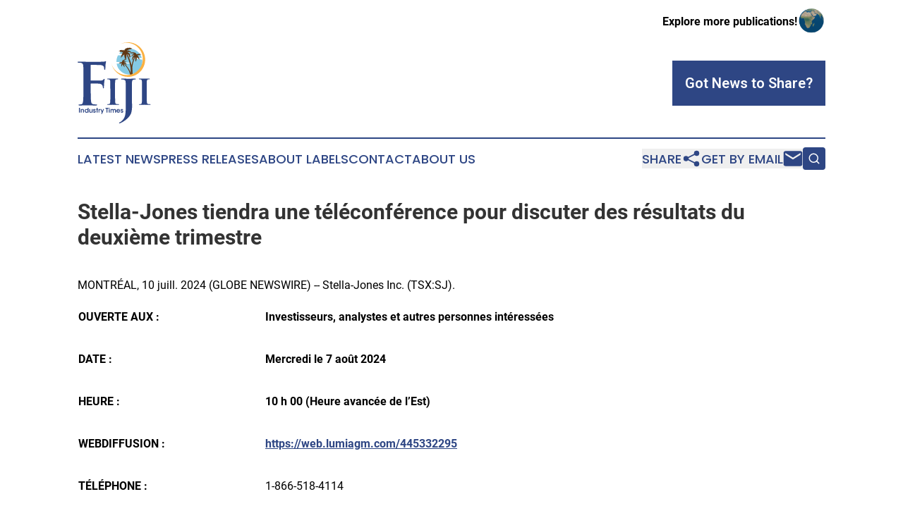

--- FILE ---
content_type: text/html;charset=utf-8
request_url: https://www.fijiindustrytimes.com/article/726492386-stella-jones-tiendra-une-t-l-conf-rence-pour-discuter-des-r-sultats-du-deuxi-me-trimestre
body_size: 6826
content:
<!DOCTYPE html>
<html lang="en">
<head>
  <title>Stella-Jones tiendra une téléconférence pour discuter des résultats du deuxième trimestre | Fiji Industry Times</title>
  <meta charset="utf-8">
  <meta name="viewport" content="width=device-width, initial-scale=1">
    <meta name="description" content="Fiji Industry Times is an online news publication focusing on industries in the Fiji: Hottest industries and services news from Fiji">
    <link rel="icon" href="https://cdn.newsmatics.com/agp/sites/fijiindustrytimes-favicon-1.png" type="image/png">
  <meta name="csrf-token" content="bIbw9P2LrvQ_d5yTmxarFYgFMO9ISKIiagBTwqjPiQM=">
  <meta name="csrf-param" content="authenticity_token">
  <link href="/css/styles.min.css?v1d0b8e25eaccc1ca72b30a2f13195adabfa54991" rel="stylesheet" data-turbo-track="reload">
  <link rel="stylesheet" href="/plugins/vanilla-cookieconsent/cookieconsent.css?v1d0b8e25eaccc1ca72b30a2f13195adabfa54991">
  
<style type="text/css">
    :root {
        --color-primary-background: rgba(46, 70, 132, 0.3);
        --color-primary: #2E4684;
        --color-secondary: #507b8b;
    }
</style>

  <script type="importmap">
    {
      "imports": {
          "adController": "/js/controllers/adController.js?v1d0b8e25eaccc1ca72b30a2f13195adabfa54991",
          "alertDialog": "/js/controllers/alertDialog.js?v1d0b8e25eaccc1ca72b30a2f13195adabfa54991",
          "articleListController": "/js/controllers/articleListController.js?v1d0b8e25eaccc1ca72b30a2f13195adabfa54991",
          "dialog": "/js/controllers/dialog.js?v1d0b8e25eaccc1ca72b30a2f13195adabfa54991",
          "flashMessage": "/js/controllers/flashMessage.js?v1d0b8e25eaccc1ca72b30a2f13195adabfa54991",
          "gptAdController": "/js/controllers/gptAdController.js?v1d0b8e25eaccc1ca72b30a2f13195adabfa54991",
          "hamburgerController": "/js/controllers/hamburgerController.js?v1d0b8e25eaccc1ca72b30a2f13195adabfa54991",
          "labelsDescription": "/js/controllers/labelsDescription.js?v1d0b8e25eaccc1ca72b30a2f13195adabfa54991",
          "searchController": "/js/controllers/searchController.js?v1d0b8e25eaccc1ca72b30a2f13195adabfa54991",
          "videoController": "/js/controllers/videoController.js?v1d0b8e25eaccc1ca72b30a2f13195adabfa54991",
          "navigationController": "/js/controllers/navigationController.js?v1d0b8e25eaccc1ca72b30a2f13195adabfa54991"          
      }
    }
  </script>
  <script>
      (function(w,d,s,l,i){w[l]=w[l]||[];w[l].push({'gtm.start':
      new Date().getTime(),event:'gtm.js'});var f=d.getElementsByTagName(s)[0],
      j=d.createElement(s),dl=l!='dataLayer'?'&l='+l:'';j.async=true;
      j.src='https://www.googletagmanager.com/gtm.js?id='+i+dl;
      f.parentNode.insertBefore(j,f);
      })(window,document,'script','dataLayer','GTM-KGCXW2X');
  </script>

  <script>
    window.dataLayer.push({
      'cookie_settings': 'delta'
    });
  </script>
</head>
<body class="df-5 is-subpage">
<noscript>
  <iframe src="https://www.googletagmanager.com/ns.html?id=GTM-KGCXW2X"
          height="0" width="0" style="display:none;visibility:hidden"></iframe>
</noscript>
<div class="layout">

  <!-- Top banner -->
  <div class="max-md:hidden w-full content universal-ribbon-inner flex justify-end items-center">
    <a href="https://www.affinitygrouppublishing.com/" target="_blank" class="brands">
      <span class="font-bold text-black">Explore more publications!</span>
      <div>
        <img src="/images/globe.png" height="40" width="40" class="icon-globe"/>
      </div>
    </a>
  </div>
  <header data-controller="hamburger">
  <div class="content">
    <div class="header-top">
      <div class="flex gap-2 masthead-container justify-between items-center">
        <div class="mr-4 logo-container">
          <a href="/">
              <img src="https://cdn.newsmatics.com/agp/sites/fijiindustrytimes-logo-1.svg" alt="Fiji Industry Times"
                class="max-md:!h-[60px] lg:!max-h-[115px]" height="141"
                width="auto" />
          </a>
        </div>
        <button class="hamburger relative w-8 h-6">
          <span aria-hidden="true"
            class="block absolute h-[2px] w-9 bg-[--color-primary] transform transition duration-500 ease-in-out -translate-y-[15px]"></span>
          <span aria-hidden="true"
            class="block absolute h-[2px] w-7 bg-[--color-primary] transform transition duration-500 ease-in-out translate-x-[7px]"></span>
          <span aria-hidden="true"
            class="block absolute h-[2px] w-9 bg-[--color-primary] transform transition duration-500 ease-in-out translate-y-[15px]"></span>
        </button>
        <a href="/submit-news" class="max-md:hidden button button-upload-content button-primary w-fit">
          <span>Got News to Share?</span>
        </a>
      </div>
      <!--  Screen size line  -->
      <div class="absolute bottom-0 -ml-[20px] w-screen h-[1px] bg-[--color-primary] z-50 md:hidden">
      </div>
    </div>
    <!-- Navigation bar -->
    <div class="navigation is-hidden-on-mobile" id="main-navigation">
      <div class="w-full md:hidden">
        <div data-controller="search" class="relative w-full">
  <div data-search-target="form" class="relative active">
    <form data-action="submit->search#performSearch" class="search-form">
      <input type="text" name="query" placeholder="Search..." data-search-target="input" class="search-input md:hidden" />
      <button type="button" data-action="click->search#toggle" data-search-target="icon" class="button-search">
        <img height="18" width="18" src="/images/search.svg" />
      </button>
    </form>
  </div>
</div>

      </div>
      <nav class="navigation-part">
          <a href="/latest-news" class="nav-link">
            Latest News
          </a>
          <a href="/press-releases" class="nav-link">
            Press Releases
          </a>
          <a href="/about-labels" class="nav-link">
            About Labels
          </a>
          <a href="/contact" class="nav-link">
            Contact
          </a>
          <a href="/about" class="nav-link">
            About Us
          </a>
      </nav>
      <div class="w-full md:w-auto md:justify-end">
        <div data-controller="navigation" class="header-actions hidden">
  <button class="nav-link flex gap-1 items-center" onclick="window.ShareDialog.openDialog()">
    <span data-navigation-target="text">
      Share
    </span>
    <span class="icon-share"></span>
  </button>
  <button onclick="window.AlertDialog.openDialog()" class="nav-link nav-link-email flex items-center gap-1.5">
    <span data-navigation-target="text">
      Get by Email
    </span>
    <span class="icon-mail"></span>
  </button>
  <div class="max-md:hidden">
    <div data-controller="search" class="relative w-full">
  <div data-search-target="form" class="relative active">
    <form data-action="submit->search#performSearch" class="search-form">
      <input type="text" name="query" placeholder="Search..." data-search-target="input" class="search-input md:hidden" />
      <button type="button" data-action="click->search#toggle" data-search-target="icon" class="button-search">
        <img height="18" width="18" src="/images/search.svg" />
      </button>
    </form>
  </div>
</div>

  </div>
</div>

      </div>
      <a href="/submit-news" class="md:hidden uppercase button button-upload-content button-primary w-fit">
        <span>Got News to Share?</span>
      </a>
      <a href="https://www.affinitygrouppublishing.com/" target="_blank" class="nav-link-agp">
        Explore more publications!
        <img src="/images/globe.png" height="35" width="35" />
      </a>
    </div>
  </div>
</header>

  <div id="main-content" class="content">
    <div id="flash-message"></div>
    <h1>Stella-Jones tiendra une téléconférence pour discuter des résultats du deuxième trimestre</h1>
<div class="press-release">
  
      <p>MONTR&#xC9;AL,  10 juill. 2024  (GLOBE NEWSWIRE) -- Stella-Jones Inc. (TSX:SJ).</p>      <table style="border-collapse: collapse; width:100%; border-collapse:collapse ;">
<tr>
<td style="max-width:25%; width:25%; min-width:25%;;vertical-align: middle ; "><strong>OUVERTE AUX&#xA0;:</strong></td>
<td style="max-width:75%; width:75%; min-width:75%;;vertical-align: middle ; "><strong>Investisseurs, analystes et autres personnes int&#xE9;ress&#xE9;es</strong></td>
</tr>
<tr>
<td style="vertical-align: middle ; ">&#xA0;</td>
<td style="vertical-align: middle ; ">&#xA0;</td>
</tr>
<tr>
<td style="vertical-align: middle ; "><strong>DATE&#xA0;:</strong></td>
<td style="vertical-align: middle ; "><strong>Mercredi le 7 ao&#xFB;t 2024</strong></td>
</tr>
<tr>
<td style="vertical-align: middle ; ">&#xA0;</td>
<td style="vertical-align: middle ; ">&#xA0;</td>
</tr>
<tr>
<td style="vertical-align: middle ; "><strong>HEURE&#xA0;:</strong></td>
<td style="vertical-align: middle ; "><strong>10&#xA0;h&#xA0;00 (Heure avanc&#xE9;e de l&#x2019;Est)</strong></td>
</tr>
<tr>
<td style="vertical-align: middle ; ">&#xA0;</td>
<td style="vertical-align: middle ; ">&#xA0;</td>
</tr>
<tr>
<td style="vertical-align: middle ; "><strong>WEBDIFFUSION&#xA0;:</strong></td>
<td style="vertical-align: middle ; "><a href="https://url.ca.m.mimecastprotect.com/s/72z6CzvOJPc8vX8xc4u8_1?domain=web.lumiagm.com" rel="nofollow" target="_blank"><strong>https://web.lumiagm.com/445332295</strong></a></td>
</tr>
<tr>
<td style="vertical-align: middle ; ">&#xA0;</td>
<td style="vertical-align: middle ; ">&#xA0;</td>
</tr>
<tr>
<td style="vertical-align: middle ; "><strong>T&#xC9;L&#xC9;PHONE&#xA0;:</strong></td>
<td style="vertical-align: middle ; ">1-866-518-4114</td>
</tr>
</table>      <p><strong>LE COMMUNIQU&#xC9; SERA DIFFUS&#xC9; PAR GLOBE NEWSWIRE LE JOUR M&#xCA;ME DE LA T&#xC9;L&#xC9;CONF&#xC9;RENCE AVANT L&#x2019;OUVERTURE DES MARCH&#xC9;S. </strong></p>            <p><strong>Veuillez vous connecter en ligne ou t&#xE9;l&#xE9;phoner 15 minutes avant l&#x2019;heure pr&#xE9;vue pour la conf&#xE9;rence.</strong></p>            <p>Si vous &#xEA;tes dans l&#x2019;impossibilit&#xE9; d&#x2019;y participer, vous pourrez avoir acc&#xE8;s &#xE0; un enregistrement en ligne au lien suivant&#xA0;: <a href="https://www.globenewswire.com/Tracker?data=gNCygdK0_HWuXZIQC9u2KARwQvkKkQW1hl4xS-Tla-z5wAVGo1PeqI-ZWKbO27xJJHxzdv6Q7dLh4TooIv46AE57QcSZSZPNmHao2L5yrN3mAH-iIea6Z9DatiS479FaKAB8a5Lq-WBLtdilFdChB5zrxGubKEeQdi2D0PD0v9dShuKkImtry1F5SvNSiJfN" rel="nofollow" target="_blank"><strong>https://web.lumiagm.com/445332295</strong></a><strong>. </strong>Cet enregistrement sera disponible du mercredi 7 ao&#xFB;t 2024, &#xE0; compter de 13&#xA0;h&#xA0;00 HAE, jusqu&#x2019;&#xE0; 23&#xA0;h&#xA0;59 HAE, le mercredi 14 ao&#xFB;t 2024.</p>            <p><strong>LES M&#xC9;DIAS QUI SOUHAITERAIENT CITER UN ANALYSTE SONT PRI&#xC9;S DE CONTACTER CELUI-CI PERSONNELLEMENT POUR OBTENIR SON APPROBATION.</strong></p>            <p><strong>&#xC0; PROPOS DE STELLA-JONES</strong></p>            <p>Stella-Jones Inc. (TSX : SJ) est un chef de file nord-am&#xE9;ricain dans la fabrication de produits en bois trait&#xE9; sous pression, ax&#xE9; sur le soutien aux infrastructures essentielles qui assurent la distribution et le transport d'&#xE9;lectricit&#xE9;, ainsi que l'exploitation et l'entretien des syst&#xE8;mes de transport ferroviaire. La Soci&#xE9;t&#xE9; fournit des poteaux en bois aux grandes soci&#xE9;t&#xE9;s de services publics d'&#xE9;lectricit&#xE9; et entreprises de t&#xE9;l&#xE9;communications du continent, ainsi que des traverses de chemin de fer et des poutres aux exploitants nord-am&#xE9;ricains de chemins de fer de cat&#xE9;gorie 1, de courtes lignes et de voies ferr&#xE9;es commerciales. Les cat&#xE9;gories de produits d'infrastructures de Stella-Jones comprennent aussi des produits industriels, notamment du bois pour les ponts ferroviaires et les passages &#xE0; niveau, des pilotis pour constructions maritimes, des pieux pour fondations, du bois de construction et des produits &#xE0; base de goudron de houille. La Soci&#xE9;t&#xE9; se consacre &#xE9;galement &#xE0; la fabrication de bois d&#x2019;&#x153;uvre trait&#xE9; de premi&#xE8;re qualit&#xE9; et d&#x2019;accessoires &#xE0; usage r&#xE9;sidentiel qu&#x2019;elle distribue aupr&#xE8;s de d&#xE9;taillants canadiens et am&#xE9;ricains en vue d&#x2019;applications ext&#xE9;rieures. Une part importante de ce secteur d'activit&#xE9; consiste &#xE0; desservir une client&#xE8;le canadienne par l&#x2019;entremise de son r&#xE9;seau national de fabrication et de distribution. Les actions ordinaires de la Soci&#xE9;t&#xE9; sont inscrites &#xE0; la Bourse de Toronto. Pour de plus amples informations, visitez le <a href="https://www.globenewswire.com/Tracker?data=maLWSzCTPmH13aGyzlQD16DVOafng1u2rkxTO5KmgXt2VU2uFoAjuLMt9NoYjtm61s96HfsgQu17WVAsnjxmyaHD0AHiBCqdae4n-MEupRM=" rel="nofollow" target="_blank">www.stella-jones.com.</a></p>            <p><strong>POUR PLUS D&#x2019;INFORMATION</strong></p>            <p>Stephanie Corrente<br>Directrice, Communications d&#x2019;entreprise<br>Stella-Jones Inc.<br><a href="https://www.globenewswire.com/Tracker?data=G2Cmyg6Qzr_KwKOnNa5XOraPUnI5c0JYPTLOMSbrwoFfR_T2jWc-FE2SckL2TL1M5JqeqC5oFkXWVRpE4su_iQCnEEDEqWAQM8aeqRIaZaF42Air3vSl39V-00S7tTHI" rel="nofollow" target="_blank">communications@stella-jones.com</a></p>  <img class="__GNW8366DE3E__IMG" src="https://www.globenewswire.com/newsroom/ti?nf=OTE3NDc4MyM2MzU4MDYzIzIwOTM5MDg="> <br><img src="https://ml.globenewswire.com/media/MTY3ZmNmZjMtMzQzNi00NjJkLWE1NzAtZWYwNzJjYTZmNjAzLTExMDU0Nzk=/tiny/Stella-Jones-Inc.png" referrerpolicy="no-referrer-when-downgrade"><p><a href="https://www.globenewswire.com/NewsRoom/AttachmentNg/9cef7561-1195-4317-b81a-49d441213922" rel="nofollow"><img src="https://ml.globenewswire.com/media/9cef7561-1195-4317-b81a-49d441213922/small/sji-jpg.JPG" border="0" width="150" height="46" alt="Primary Logo"></a></p>
    <p>
  Legal Disclaimer:
</p>
<p>
  EIN Presswire provides this news content "as is" without warranty of any kind. We do not accept any responsibility or liability
  for the accuracy, content, images, videos, licenses, completeness, legality, or reliability of the information contained in this
  article. If you have any complaints or copyright issues related to this article, kindly contact the author above.
</p>
<img class="prtr" src="https://www.einpresswire.com/tracking/article.gif?t=5&a=fWceFuj5s013dJhq&i=s5_uXNAvi77DIuaE" alt="">
</div>

  </div>
</div>
<footer class="footer footer-with-line">
  <div class="content flex flex-col">
    <p class="footer-text text-sm mb-4 order-2 lg:order-1">© 1995-2026 Newsmatics Inc. dba Affinity Group Publishing &amp; Fiji Industry Times. All Rights Reserved.</p>
    <div class="footer-nav lg:mt-2 mb-[30px] lg:mb-0 flex gap-7 flex-wrap justify-center order-1 lg:order-2">
        <a href="/about" class="footer-link">About</a>
        <a href="/archive" class="footer-link">Press Release Archive</a>
        <a href="/submit-news" class="footer-link">Submit Press Release</a>
        <a href="/legal/terms" class="footer-link">Terms &amp; Conditions</a>
        <a href="/legal/dmca" class="footer-link">Copyright/DMCA Policy</a>
        <a href="/legal/privacy" class="footer-link">Privacy Policy</a>
        <a href="/contact" class="footer-link">Contact</a>
    </div>
  </div>
</footer>
<div data-controller="dialog" data-dialog-url-value="/" data-action="click->dialog#clickOutside">
  <dialog
    class="modal-shadow fixed backdrop:bg-black/20 z-40 text-left bg-white rounded-full w-[350px] h-[350px] overflow-visible"
    data-dialog-target="modal"
  >
    <div class="text-center h-full flex items-center justify-center">
      <button data-action="click->dialog#close" type="button" class="modal-share-close-button">
        ✖
      </button>
      <div>
        <div class="mb-4">
          <h3 class="font-bold text-[28px] mb-3">Share us</h3>
          <span class="text-[14px]">on your social networks:</span>
        </div>
        <div class="flex gap-6 justify-center text-center">
          <a href="https://www.facebook.com/sharer.php?u=https://www.fijiindustrytimes.com" class="flex flex-col items-center font-bold text-[#4a4a4a] text-sm" target="_blank">
            <span class="h-[55px] flex items-center">
              <img width="40px" src="/images/fb.png" alt="Facebook" class="mb-2">
            </span>
            <span class="text-[14px]">
              Facebook
            </span>
          </a>
          <a href="https://www.linkedin.com/sharing/share-offsite/?url=https://www.fijiindustrytimes.com" class="flex flex-col items-center font-bold text-[#4a4a4a] text-sm" target="_blank">
            <span class="h-[55px] flex items-center">
              <img width="40px" height="40px" src="/images/linkedin.png" alt="LinkedIn" class="mb-2">
            </span>
            <span class="text-[14px]">
            LinkedIn
            </span>
          </a>
        </div>
      </div>
    </div>
  </dialog>
</div>

<div data-controller="alert-dialog" data-action="click->alert-dialog#clickOutside">
  <dialog
    class="fixed backdrop:bg-black/20 modal-shadow z-40 text-left bg-white rounded-full w-full max-w-[450px] aspect-square overflow-visible"
    data-alert-dialog-target="modal">
    <div class="flex items-center text-center -mt-4 h-full flex-1 p-8 md:p-12">
      <button data-action="click->alert-dialog#close" type="button" class="modal-close-button">
        ✖
      </button>
      <div class="w-full" data-alert-dialog-target="subscribeForm">
        <img class="w-8 mx-auto mb-4" src="/images/agps.svg" alt="AGPs" />
        <p class="md:text-lg">Get the latest news on this topic.</p>
        <h3 class="dialog-title mt-4">SIGN UP FOR FREE TODAY</h3>
        <form data-action="submit->alert-dialog#submit" method="POST" action="/alerts">
  <input type="hidden" name="authenticity_token" value="bIbw9P2LrvQ_d5yTmxarFYgFMO9ISKIiagBTwqjPiQM=">

  <input data-alert-dialog-target="fullnameInput" type="text" name="fullname" id="fullname" autocomplete="off" tabindex="-1">
  <label>
    <input data-alert-dialog-target="emailInput" placeholder="Email address" name="email" type="email"
      value=""
      class="rounded-xs mb-2 block w-full bg-white px-4 py-2 text-gray-900 border-[1px] border-solid border-gray-600 focus:border-2 focus:border-gray-800 placeholder:text-gray-400"
      required>
  </label>
  <div class="text-red-400 text-sm" data-alert-dialog-target="errorMessage"></div>

  <input data-alert-dialog-target="timestampInput" type="hidden" name="timestamp" value="1768681078" autocomplete="off" tabindex="-1">

  <input type="submit" value="Sign Up"
    class="!rounded-[3px] w-full mt-2 mb-4 bg-primary px-5 py-2 leading-5 font-semibold text-white hover:color-primary/75 cursor-pointer">
</form>
<a data-action="click->alert-dialog#close" class="text-black underline hover:no-underline inline-block mb-4" href="#">No Thanks</a>
<p class="text-[15px] leading-[22px]">
  By signing to this email alert, you<br /> agree to our
  <a href="/legal/terms" class="underline text-primary hover:no-underline" target="_blank">Terms & Conditions</a>
</p>

      </div>
      <div data-alert-dialog-target="checkEmail" class="hidden">
        <img class="inline-block w-9" src="/images/envelope.svg" />
        <h3 class="dialog-title">Check Your Email</h3>
        <p class="text-lg mb-12">We sent a one-time activation link to <b data-alert-dialog-target="userEmail"></b>.
          Just click on the link to
          continue.</p>
        <p class="text-lg">If you don't see the email in your inbox, check your spam folder or <a
            class="underline text-primary hover:no-underline" data-action="click->alert-dialog#showForm" href="#">try
            again</a>
        </p>
      </div>

      <!-- activated -->
      <div data-alert-dialog-target="activated" class="hidden">
        <img class="w-8 mx-auto mb-4" src="/images/agps.svg" alt="AGPs" />
        <h3 class="dialog-title">SUCCESS</h3>
        <p class="text-lg">You have successfully confirmed your email and are subscribed to <b>
            Fiji Industry Times
          </b> daily
          news alert.</p>
      </div>
      <!-- alreadyActivated -->
      <div data-alert-dialog-target="alreadyActivated" class="hidden">
        <img class="w-8 mx-auto mb-4" src="/images/agps.svg" alt="AGPs" />
        <h3 class="dialog-title">Alert was already activated</h3>
        <p class="text-lg">It looks like you have already confirmed and are receiving the <b>
            Fiji Industry Times
          </b> daily news
          alert.</p>
      </div>
      <!-- activateErrorMessage -->
      <div data-alert-dialog-target="activateErrorMessage" class="hidden">
        <img class="w-8 mx-auto mb-4" src="/images/agps.svg" alt="AGPs" />
        <h3 class="dialog-title">Oops!</h3>
        <p class="text-lg mb-4">It looks like something went wrong. Please try again.</p>
        <form data-action="submit->alert-dialog#submit" method="POST" action="/alerts">
  <input type="hidden" name="authenticity_token" value="bIbw9P2LrvQ_d5yTmxarFYgFMO9ISKIiagBTwqjPiQM=">

  <input data-alert-dialog-target="fullnameInput" type="text" name="fullname" id="fullname" autocomplete="off" tabindex="-1">
  <label>
    <input data-alert-dialog-target="emailInput" placeholder="Email address" name="email" type="email"
      value=""
      class="rounded-xs mb-2 block w-full bg-white px-4 py-2 text-gray-900 border-[1px] border-solid border-gray-600 focus:border-2 focus:border-gray-800 placeholder:text-gray-400"
      required>
  </label>
  <div class="text-red-400 text-sm" data-alert-dialog-target="errorMessage"></div>

  <input data-alert-dialog-target="timestampInput" type="hidden" name="timestamp" value="1768681078" autocomplete="off" tabindex="-1">

  <input type="submit" value="Sign Up"
    class="!rounded-[3px] w-full mt-2 mb-4 bg-primary px-5 py-2 leading-5 font-semibold text-white hover:color-primary/75 cursor-pointer">
</form>
<a data-action="click->alert-dialog#close" class="text-black underline hover:no-underline inline-block mb-4" href="#">No Thanks</a>
<p class="text-[15px] leading-[22px]">
  By signing to this email alert, you<br /> agree to our
  <a href="/legal/terms" class="underline text-primary hover:no-underline" target="_blank">Terms & Conditions</a>
</p>

      </div>

      <!-- deactivated -->
      <div data-alert-dialog-target="deactivated" class="hidden">
        <img class="w-8 mx-auto mb-4" src="/images/agps.svg" alt="AGPs" />
        <h3 class="dialog-title">You are Unsubscribed!</h3>
        <p class="text-lg">You are no longer receiving the <b>
            Fiji Industry Times
          </b>daily news alert.</p>
      </div>
      <!-- alreadyDeactivated -->
      <div data-alert-dialog-target="alreadyDeactivated" class="hidden">
        <img class="w-8 mx-auto mb-4" src="/images/agps.svg" alt="AGPs" />
        <h3 class="dialog-title">You have already unsubscribed!</h3>
        <p class="text-lg">You are no longer receiving the <b>
            Fiji Industry Times
          </b> daily news alert.</p>
      </div>
      <!-- deactivateErrorMessage -->
      <div data-alert-dialog-target="deactivateErrorMessage" class="hidden">
        <img class="w-8 mx-auto mb-4" src="/images/agps.svg" alt="AGPs" />
        <h3 class="dialog-title">Oops!</h3>
        <p class="text-lg">Try clicking the Unsubscribe link in the email again and if it still doesn't work, <a
            href="/contact">contact us</a></p>
      </div>
    </div>
  </dialog>
</div>

<script src="/plugins/vanilla-cookieconsent/cookieconsent.umd.js?v1d0b8e25eaccc1ca72b30a2f13195adabfa54991"></script>
  <script src="/js/cookieconsent.js?v1d0b8e25eaccc1ca72b30a2f13195adabfa54991"></script>

<script type="module" src="/js/app.js?v1d0b8e25eaccc1ca72b30a2f13195adabfa54991"></script>
</body>
</html>


--- FILE ---
content_type: image/svg+xml
request_url: https://cdn.newsmatics.com/agp/sites/fijiindustrytimes-logo-1.svg
body_size: 18208
content:
<?xml version="1.0" encoding="UTF-8" standalone="no"?>
<svg
   xmlns:dc="http://purl.org/dc/elements/1.1/"
   xmlns:cc="http://creativecommons.org/ns#"
   xmlns:rdf="http://www.w3.org/1999/02/22-rdf-syntax-ns#"
   xmlns:svg="http://www.w3.org/2000/svg"
   xmlns="http://www.w3.org/2000/svg"
   version="1.1"
   id="Layer_1"
   x="0px"
   y="0px"
   viewBox="0 0 128.60001 141.7"
   xml:space="preserve"
   width="128.60001"
   height="141.7"><metadata
   id="metadata81"><rdf:RDF><cc:Work
       rdf:about=""><dc:format>image/svg+xml</dc:format><dc:type
         rdf:resource="http://purl.org/dc/dcmitype/StillImage" /></cc:Work></rdf:RDF></metadata><defs
   id="defs79" />
<style
   type="text/css"
   id="style2">
	.st0{fill:#2E4684;}
	.st1{fill:#84CAE4;}
	.st2{fill:#603814;}
	.st3{fill:#FAB142;}
</style>
<g
   id="g74"
   transform="translate(-128.1,-39.8)">
	<path
   class="st0"
   d="m 151.2,120.9 c 0,9.7 0,17.3 0.5,21.6 0.3,2.9 0.9,5.2 3.9,5.6 1.4,0.2 3.6,0.4 5.1,0.4 1.3,0 1.7,0.3 1.7,0.8 0,0.7 -0.7,1 -2.2,1 -6.4,0 -12.8,-0.3 -15.4,-0.3 -2.6,0 -9,0.3 -12.9,0.3 -1.4,0 -2.1,-0.2 -2.1,-1 0,-0.5 0.4,-0.8 1.5,-0.8 1.5,0 2.7,-0.2 3.6,-0.4 2,-0.4 2.5,-2.6 2.9,-5.6 0.5,-4.3 0.5,-11.8 0.5,-21.6 V 103 c 0,-15.4 0,-18.2 -0.2,-21.5 -0.2,-3.4 -1,-5.1 -4.4,-5.8 -0.8,-0.2 -2.5,-0.3 -3.9,-0.3 -1,0 -1.7,-0.2 -1.7,-0.8 0,-0.8 0.8,-1 2.3,-1 2.6,0 5.6,0.1 8.2,0.1 2.6,0.1 5,0.2 6.4,0.2 3.8,0 24.4,0 26.7,-0.1 1.9,-0.1 3.1,-0.1 4.1,-0.4 0.6,-0.2 1.1,-0.6 1.6,-0.6 0.4,0 0.7,0.4 0.7,0.9 0,0.7 -0.5,1.9 -0.8,4.6 -0.1,1 -0.3,7 -0.5,8.2 -0.1,0.8 -0.3,1.4 -1,1.4 -0.7,0 -0.9,-0.5 -1,-1.6 0,-0.8 0,-2.4 -0.6,-3.8 -0.7,-1.4 -2.8,-2.9 -6.7,-3 l -15.6,-0.3 c -0.6,0 -0.9,0.3 -0.9,1.4 v 25.3 c 0,0.6 0.1,0.9 0.7,0.9 l 13,-0.1 c 1.7,0 3.1,0 4.6,-0.1 1.9,-0.1 3.3,-0.5 4.4,-1.8 0.5,-0.6 0.7,-1 1.3,-1 0.4,0 0.6,0.3 0.6,0.9 0,0.6 -0.5,3.1 -0.8,6.3 -0.2,2 -0.4,6.7 -0.4,7.4 0,0.9 0,1.9 -1,1.9 -0.6,0 -0.8,-0.7 -0.8,-1.4 0,-0.7 -0.2,-1.9 -0.6,-3.1 -0.5,-1.4 -2,-3.2 -5.2,-3.6 -2.5,-0.3 -13.3,-0.3 -15,-0.3 -0.5,0 -0.7,0.2 -0.7,0.9 v 8.1 z"
   id="path4" />
	<g
   id="g14">
		<g
   id="g12">
			<path
   class="st0"
   d="m 185.6,120.9 c 0,-9.2 0,-10.9 -0.1,-12.9 -0.1,-2.1 -0.8,-2.8 -2.1,-3.2 -0.7,-0.2 -1.5,-0.3 -2.3,-0.3 -0.6,0 -1,-0.1 -1,-0.7 0,-0.4 0.5,-0.5 1.5,-0.5 2.4,0 6.6,0.1 8.4,0.1 1.6,0 5.6,-0.1 8.1,-0.1 0.8,0 1.3,0.1 1.3,0.5 0,0.6 -0.4,0.7 -1,0.7 -0.6,0 -1.1,0.1 -1.9,0.2 -1.7,0.3 -2.2,1.1 -2.4,3.3 -0.1,1.9 -0.1,3.6 -0.1,12.9 v 10.7 c 0,5.9 0,10.7 0.3,13.3 0.2,1.6 0.6,2.6 2.5,2.9 0.9,0.1 2.3,0.2 3.2,0.2 0.7,0 1,0.4 1,0.6 0,0.4 -0.5,0.6 -1.2,0.6 -4.1,0 -8.4,-0.2 -10.1,-0.2 -1.4,0 -5.7,0.2 -8.2,0.2 -0.8,0 -1.2,-0.2 -1.2,-0.6 0,-0.3 0.2,-0.6 1,-0.6 0.9,0 1.6,-0.1 2.2,-0.2 1.3,-0.3 1.6,-1.1 1.9,-2.9 0.3,-2.5 0.3,-7.4 0.3,-13.2 v -10.8 z"
   id="path6" />
			<path
   class="st0"
   d="m 212.7,125.6 c 0,-11.7 0,-13.8 -0.1,-16.3 -0.2,-2.6 -0.9,-3.4 -3.5,-4.2 -0.6,-0.2 -2,-0.3 -3.2,-0.3 -0.8,0 -1.4,-0.3 -1.4,-0.8 0,-0.5 0.6,-0.7 1.8,-0.7 4.2,0 10.1,0.2 12.3,0.2 1.9,0 7.1,-0.2 10.3,-0.2 1.1,0 1.7,0.2 1.7,0.7 0,0.5 -0.5,0.8 -1.5,0.8 -0.8,0 -1.4,0.1 -2.3,0.3 -2.2,0.4 -2.9,1.4 -3,4.2 -0.2,2.4 -0.2,4.6 -0.2,16.3 v 14.3 c 0,3.3 0.3,7 0.3,10.9 0,4.3 -0.3,9.2 -1.9,13.6 -1.8,4.7 -6.7,10.1 -14.6,14.7 -1,0.5 -2.3,1.2 -4.1,2 -0.6,0.3 -1.3,0.4 -1.7,0.4 -0.4,0 -0.6,-0.4 -0.6,-0.7 0,-0.4 0.4,-0.7 1.8,-1.4 1.1,-0.5 2.3,-1.4 3.9,-3 6.2,-5.9 6.1,-13.5 6.1,-28.6 v -22.2 z"
   id="path8" />
			<path
   class="st0"
   d="m 241.3,120.9 c 0,-9.2 0,-10.9 -0.1,-12.9 -0.1,-2.1 -0.8,-2.8 -2.1,-3.2 -0.7,-0.2 -1.5,-0.3 -2.3,-0.3 -0.6,0 -1,-0.1 -1,-0.7 0,-0.4 0.5,-0.5 1.5,-0.5 2.4,0 6.6,0.1 8.4,0.1 1.6,0 5.6,-0.1 8.1,-0.1 0.8,0 1.3,0.1 1.3,0.5 0,0.6 -0.4,0.7 -1,0.7 -0.6,0 -1.1,0.1 -1.9,0.2 -1.7,0.3 -2.2,1.1 -2.4,3.3 -0.1,1.9 -0.1,3.6 -0.1,12.9 v 10.7 c 0,5.9 0,10.7 0.3,13.3 0.2,1.6 0.6,2.6 2.5,2.9 0.9,0.1 2.3,0.2 3.2,0.2 0.7,0 1,0.4 1,0.6 0,0.4 -0.5,0.6 -1.2,0.6 -4.1,0 -8.4,-0.2 -10.1,-0.2 -1.4,0 -5.7,0.2 -8.2,0.2 -0.8,0 -1.2,-0.2 -1.2,-0.6 0,-0.3 0.2,-0.6 1,-0.6 0.9,0 1.6,-0.1 2.2,-0.2 1.3,-0.3 1.6,-1.1 1.9,-2.9 0.3,-2.5 0.3,-7.4 0.3,-13.2 v -10.8 z"
   id="path10" />
		</g>
	</g>
	<g
   id="g42">
		<path
   class="st1"
   d="m 217.5,66.5 23.6,0.8 c -2.7,-9.5 -11.5,-16.5 -21.9,-16.5 -3.5,0 -6.9,0.8 -9.8,2.2 l 11.2,2.1 h -14.8 c -1.8,1.3 -3.4,2.9 -4.8,4.7 l 34,3.5 -35.8,-0.8 c -1.8,3.3 -2.8,7 -2.8,11 0,0.2 0,0.4 0,0.6 l 33.7,2.4 -33.4,0.5 c 1.7,10.9 11.1,19.3 22.5,19.3 12.6,0 22.8,-10.2 22.8,-22.8 0,-1.2 -0.1,-2.3 -0.3,-3.4 z"
   id="path16" />
		<g
   id="g38">
			<g
   id="g36">
				<g
   id="g22">
					<path
   class="st2"
   d="m 238.8,62.3 c 0,0 0.1,0.1 0.1,0.1 0,0 0,0 -0.1,-0.1 z"
   id="path18" />
					<path
   class="st2"
   d="m 240.2,61.3 c -0.8,-0.6 -1.8,-0.9 -2.9,-0.8 0.3,-0.2 1.1,-0.2 1.1,-0.5 -0.4,-0.2 -0.7,-0.1 -1.1,0 -0.6,0.1 -1.3,0.2 -1.9,0.4 0.1,-0.2 0.5,-0.4 0.5,-0.6 -0.9,0.1 -1.5,1 -2.3,1.1 0.1,-0.3 0.6,-0.7 0.5,-1 -0.4,0 -1.4,0.4 -1.8,0.9 0,-0.1 0.1,-0.2 0.1,-0.3 -0.2,0.1 -0.4,0.3 -0.6,0.6 0,-0.2 0,-0.3 -0.1,-0.5 -0.1,-0.5 -0.5,-0.9 -0.8,-1.3 0.1,0.2 0.1,0.4 0.1,0.6 -0.3,-0.5 -0.6,-1 -1,-1.4 -0.4,-0.4 -0.9,-0.7 -1.5,-1 0.3,0.2 0.3,0.5 0.5,0.8 -1.1,-0.6 -2.2,-1.1 -3.4,-1.2 0.4,0.2 0.7,0.4 0.9,0.8 -0.6,-0.1 -1.2,-0.4 -1.9,-0.6 -0.6,-0.1 -1.1,0 -1.7,-0.1 0.2,0.1 0.4,0.3 0.6,0.4 -1.4,0.2 -2.7,0.6 -3.8,1.6 0.7,-0.2 1.3,-0.4 2,-0.4 0.4,0 0.8,0.1 1.2,0 -0.2,0.2 -0.4,0.3 -0.5,0.5 0.8,0 1.7,-0.4 2.5,-0.4 -0.2,0.2 -0.5,0.3 -0.7,0.4 0.7,0.1 1.4,-0.1 2.1,0 -0.2,0.1 -0.5,0.2 -0.6,0.4 0.3,0.2 0.7,0.1 1,0.2 0.5,0.1 1,0.2 1.5,0.3 -0.1,0 -0.1,0.1 -0.2,0.1 -0.3,0 -0.7,-0.1 -1,-0.1 0.2,0 0.4,0.2 0.6,0.3 0,0 0,0 0,0 -1,0 -1.9,0.1 -2.8,0.5 0.3,0 0.7,0 1,0.2 -0.5,0.2 -1.1,0.2 -1.6,0.3 -0.4,0.2 -0.8,0.4 -1.2,0.6 0.2,0 0.4,0 0.6,0 -0.9,0.7 -1.7,1.5 -2.1,2.6 0.4,-0.4 0.8,-0.8 1.3,-1.1 0.3,-0.2 0.6,-0.2 0.8,-0.4 -0.1,0.2 -0.1,0.4 -0.2,0.6 0.6,-0.3 1,-0.9 1.6,-1.2 -0.1,0.2 -0.2,0.4 -0.3,0.6 0.5,-0.2 0.9,-0.6 1.5,-0.8 -0.1,0.2 -0.2,0.3 -0.3,0.5 0.3,0.1 0.5,-0.2 0.8,-0.3 0.4,-0.1 0.8,-0.2 1.2,-0.4 -0.1,0.2 -0.3,0.4 -0.3,0.6 -0.4,0.2 -0.8,0.4 -1.2,0.7 0.3,-0.1 0.5,-0.2 0.8,-0.2 -0.6,0.3 -1.3,0.7 -1.8,1.1 -0.4,0.4 -0.8,0.9 -1.1,1.4 0.2,-0.3 0.6,-0.4 0.9,-0.7 -0.6,0.9 -1.2,1.8 -1.4,2.9 0.2,-0.4 0.5,-0.7 0.9,-1 -0.2,0.5 -0.5,1 -0.6,1.6 -0.1,0.4 -0.1,0.9 -0.1,1.3 0.1,-0.2 0.2,-0.4 0.3,-0.6 0.1,0.9 0.3,1.8 1,2.4 -0.1,-0.5 -0.2,-0.9 -0.2,-1.4 0,-0.3 0.2,-0.6 0.1,-0.9 0.1,0.1 0.2,0.2 0.4,0.3 0.1,-0.6 -0.1,-1.3 0,-1.9 0.1,0.1 0.3,0.3 0.3,0.5 0.2,-0.5 0.1,-1.1 0.3,-1.6 0.1,0.2 0.2,0.3 0.3,0.4 0.2,-0.2 0.2,-0.6 0.3,-0.8 0.2,-0.4 0.4,-0.8 0.6,-1.2 0.1,0.2 0.2,0.4 0.3,0.6 -1.7,4.5 -3.4,9 -4.6,13.7 -1.3,5.4 -1.8,11 -0.9,16.2 0.8,-0.2 1.6,-0.3 2.4,-0.5 -1,-4.9 -0.7,-10.2 0.3,-15.5 0.9,-4.6 2.4,-9 4,-13.4 0.2,-0.1 0.4,-0.3 0.6,-0.4 -0.2,0.5 -0.2,1.1 -0.3,1.6 0,0.3 -0.3,0.8 -0.1,1.1 0.3,-0.1 0.4,-0.3 0.7,-0.5 -0.1,0.7 -0.5,1.4 -0.4,2.1 0.1,-0.2 0.4,-0.5 0.6,-0.6 -0.1,0.8 -0.7,1.7 -0.6,2.5 0.2,-0.1 0.4,-0.3 0.6,-0.5 -0.1,0.3 0.1,0.8 0.1,1.1 0.1,0.7 0,1.3 -0.1,1.9 0.8,-1 1.1,-2.2 1.4,-3.5 0.1,0.2 0.3,0.4 0.4,0.6 -0.1,-0.5 0,-1 0,-1.5 0,-0.6 -0.3,-1.3 -0.3,-1.8 0.3,0.2 0.6,0.7 0.7,1 0.1,-1.1 -0.1,-2.2 -0.2,-3.3 0.2,0.3 0.6,0.5 0.7,0.7 -0.1,-0.3 -0.1,-0.7 -0.2,-1 0.1,0.1 0.1,0.2 0.2,0.3 0.1,0.2 0.3,0.8 0.5,0.9 0.1,-0.2 0.1,-0.5 0.2,-0.7 0.3,0.5 0.5,1.3 0.9,1.8 0,-0.2 0,-0.6 0.1,-0.8 0.4,0.6 0.5,1.6 1,2.1 0.1,-0.2 0.1,-0.5 0.1,-0.7 0.1,0.3 0.5,0.5 0.7,0.8 0.4,0.5 0.7,0.9 1,1.5 0,-1.2 -0.4,-2.2 -1,-3.3 0.2,0.1 0.4,0.1 0.6,0.2 -0.3,-0.3 -0.5,-0.8 -0.8,-1.1 -0.4,-0.4 -0.9,-0.8 -1.2,-1.2 0.3,0 0.8,0.2 1.1,0.4 -0.5,-0.9 -1.3,-1.6 -2,-2.3 0.3,0.1 0.6,0 0.9,0.2 -0.3,-0.3 -0.7,-0.7 -1.1,-1 -0.2,-0.1 -0.4,-0.2 -0.6,-0.3 0,-0.1 0,-0.1 -0.1,-0.2 0.4,0 1,0.2 1.4,0.3 0.3,0.1 1.1,0.2 1.2,0.5 -0.1,-0.4 -0.4,-0.8 -0.6,-1.2 0.5,0.2 1,0.1 1.5,0.3 0.4,0.1 1.1,0.3 1.3,0.6 -0.2,-0.3 -0.5,-0.8 -0.5,-1.2 0.3,0.1 0.9,0.1 1.1,0.3 -0.2,-0.3 -0.5,-0.6 -0.6,-0.9 1,0.3 1.7,0.3 2.4,0.3 z m -11.1,3.5 c 0,0 0,-0.1 0.1,-0.1 -0.1,0 -0.1,0 -0.1,0.1 0,0 0,0 0,0 z"
   id="path20" />
				</g>
				<g
   id="g28">
					<path
   class="st2"
   d="m 202.2,77 c 0,0 0,0.1 0,0.1 -0.1,0 -0.1,0 0,-0.1 z"
   id="path24" />
					<path
   class="st2"
   d="m 202.3,76.3 c 0,0.2 -0.1,0.5 -0.2,0.8 0.1,-0.2 0.5,-0.4 0.7,-0.5 0,0.2 0,0.7 -0.1,1 0.1,-0.3 0.5,-0.6 0.7,-0.7 0.3,-0.2 0.7,-0.3 1,-0.6 0,0.3 -0.1,0.7 -0.1,0.9 0,-0.2 0.5,-0.5 0.7,-0.7 0.3,-0.2 0.6,-0.4 0.9,-0.6 0,0 0,0.1 0,0.1 -0.1,0.1 -0.2,0.2 -0.3,0.4 -0.2,0.3 -0.4,0.7 -0.5,1 0.1,-0.2 0.4,-0.2 0.5,-0.4 -0.3,0.7 -0.6,1.4 -0.7,2.1 0.1,-0.2 0.4,-0.5 0.6,-0.5 -0.1,0.4 -0.4,0.8 -0.5,1.1 -0.1,0.3 -0.1,0.7 -0.3,1 0.1,-0.1 0.3,-0.2 0.4,-0.3 -0.1,0.9 -0.1,1.7 0.2,2.5 0.1,-0.4 0.2,-0.9 0.3,-1.3 0.1,-0.2 0.3,-0.5 0.3,-0.7 0.1,0.1 0.2,0.3 0.3,0.4 0.2,-0.5 0,-1.2 0.1,-1.7 0.1,0.1 0.2,0.4 0.3,0.5 0.2,-0.4 0.1,-1 0.1,-1.4 0.1,0.1 0.2,0.3 0.3,0.4 0.2,-0.1 0.1,-0.5 0.1,-0.7 0,-0.1 0,-0.2 0,-0.3 0,0.3 0.1,0.5 0.1,0.8 0,-0.2 0.2,-0.5 0.3,-0.7 0.2,0.8 0.3,1.6 0.7,2.4 0,-0.3 0.1,-0.7 0.2,-0.9 0.2,0.4 0.2,0.9 0.3,1.3 0.1,0.3 0.3,0.7 0.4,1.1 0,-0.2 0.1,-0.3 0.1,-0.5 0.5,0.8 1,1.5 1.9,2 -0.2,-0.4 -0.4,-0.9 -0.6,-1.3 -0.1,-0.2 -0.1,-0.6 -0.2,-0.8 0.2,0.1 0.4,0.2 0.5,0.2 -0.1,-0.6 -0.8,-1 -1,-1.6 0.2,0 0.5,0.2 0.6,0.3 -0.1,-0.5 -0.6,-0.9 -0.8,-1.3 0.2,0.1 0.4,0.2 0.6,0.2 0.1,-0.2 -0.3,-0.5 -0.4,-0.7 -0.2,-0.3 -0.4,-0.7 -0.6,-1.1 0.2,0 0.3,0.1 0.5,0.1 2.2,2.6 4.4,5.2 6.3,8.1 2.1,3.3 3.7,6.9 4.3,10.5 0.6,-0.1 1.2,-0.2 1.8,-0.3 -0.8,-3.8 -2.6,-7.5 -4.9,-10.9 -2,-2.9 -4.4,-5.6 -6.8,-8.2 0.1,-0.1 0.1,-0.3 0.1,-0.5 0.2,0.2 0.5,0.4 0.8,0.7 0.1,0.1 0.2,0.4 0.5,0.5 0.1,-0.1 0.1,-0.3 0.1,-0.4 0.3,0.3 0.4,0.7 0.7,1 0,-0.1 0,-0.3 0.1,-0.4 0.2,0.4 0.2,0.9 0.5,1.3 0.1,-0.1 0.1,-0.2 0.2,-0.3 0.1,0.2 0.2,0.4 0.3,0.6 0.1,0.3 0.2,0.6 0.2,1 0.3,-0.6 0.3,-1.3 0.1,-2 0.1,0.1 0.3,0.2 0.4,0.3 -0.2,-0.3 -0.3,-0.6 -0.4,-0.9 -0.2,-0.3 -0.6,-0.6 -0.9,-0.9 0.3,0.1 0.6,0.2 0.8,0.4 -0.4,-0.7 -1,-1.2 -1.7,-1.6 0.3,0.1 0.6,0.1 0.8,0.2 -0.4,-0.3 -0.7,-0.5 -1.1,-0.7 -0.5,-0.2 -1,-0.2 -1.5,-0.3 0.2,0 0.4,-0.1 0.6,0 -0.3,-0.1 -0.7,-0.1 -1,-0.2 -0.1,-0.1 -0.3,-0.2 -0.4,-0.3 0.3,0 0.6,-0.1 0.9,-0.1 0.2,0 0.4,0.1 0.6,0 -0.1,-0.1 -0.2,-0.2 -0.3,-0.3 0.4,0 0.8,0.2 1.2,0.2 -0.1,-0.1 -0.3,-0.2 -0.4,-0.3 0.5,0.1 0.9,0.4 1.4,0.4 -0.1,-0.1 -0.2,-0.2 -0.3,-0.3 0.2,0.1 0.5,0 0.7,0.1 0.4,0.1 0.8,0.2 1.2,0.4 -0.5,-0.7 -1.3,-1 -2.1,-1.2 0.1,0 0.3,-0.1 0.4,-0.2 -0.3,0 -0.7,-0.1 -1,-0.1 -0.4,0 -0.8,0.1 -1.2,0.2 0.1,-0.2 0.4,-0.3 0.6,-0.4 -0.7,0 -1.4,0.1 -2,0.4 0,0 0,0 0,0 0.1,-0.1 0.2,-0.3 0.3,-0.4 -0.2,0.1 -0.5,0.2 -0.7,0.3 -0.1,0 -0.1,0 -0.2,0 0.3,-0.2 0.6,-0.4 0.9,-0.6 0.2,-0.1 0.5,-0.2 0.6,-0.4 -0.2,-0.1 -0.4,-0.1 -0.5,-0.1 0.4,-0.2 1,-0.3 1.4,-0.6 -0.2,0 -0.4,-0.1 -0.6,-0.1 0.6,-0.2 1.2,-0.2 1.8,-0.4 -0.1,-0.1 -0.3,-0.2 -0.5,-0.2 0.3,-0.1 0.5,-0.3 0.8,-0.3 0.5,-0.2 1,-0.2 1.5,-0.3 -1,-0.4 -2,-0.3 -3,-0.1 0.1,-0.1 0.2,-0.3 0.3,-0.4 -0.4,0.2 -0.8,0.3 -1.2,0.5 -0.4,0.2 -0.8,0.6 -1.2,0.9 0,-0.3 0.2,-0.6 0.4,-0.8 -0.8,0.4 -1.5,1 -2,1.7 0.1,-0.2 0,-0.5 0.1,-0.7 -0.3,0.3 -0.5,0.7 -0.7,1.1 -0.2,0.4 -0.2,0.8 -0.3,1.2 -0.1,-0.1 -0.1,-0.3 -0.1,-0.4 -0.1,0.4 -0.2,0.8 -0.2,1.1 0,0.1 0,0.2 0.1,0.4 -0.2,-0.1 -0.4,-0.2 -0.5,-0.2 0,0.1 0.1,0.1 0.2,0.2 -0.4,-0.2 -1.2,-0.3 -1.5,-0.2 0,0.2 0.5,0.4 0.6,0.5 -0.6,0.1 -1.3,-0.3 -1.9,-0.2 0.1,0.2 0.4,0.2 0.5,0.3 -0.4,0 -1,0.1 -1.4,0.2 -0.3,0.1 -0.5,0.1 -0.8,0.3 0.1,0.2 0.7,0 0.9,0.1 -0.7,0.2 -1.4,0.7 -1.8,1.3 0.8,-0.3 1.3,-0.4 1.7,-0.5 z m 7.2,-0.1 c 0,-0.1 0,-0.1 0,0 0,-0.1 0,-0.1 0,0 0,0 0,0 0,0 z"
   id="path26" />
				</g>
				<g
   id="g34">
					<path
   class="st2"
   d="m 224.8,51.3 c -1.4,-1.1 -3,-1.6 -4.7,-1.7 0.3,-0.1 0.5,-0.4 0.8,-0.5 -0.7,0.1 -1.4,0 -2.1,0.2 -0.8,0.2 -1.5,0.6 -2.3,0.8 0.2,-0.5 0.7,-0.8 1.1,-1.1 -1.5,0.2 -2.9,0.9 -4.2,1.7 0.2,-0.3 0.2,-0.8 0.6,-1 -0.6,0.4 -1.2,0.8 -1.7,1.3 -0.5,0.5 -0.8,1.2 -1.1,1.8 0,-0.3 0,-0.5 0.1,-0.8 -0.4,0.5 -0.7,1.1 -0.9,1.7 0,0.2 -0.1,0.4 -0.1,0.6 -0.2,-0.3 -0.5,-0.6 -0.8,-0.6 0,0.1 0.1,0.2 0.2,0.3 -0.5,-0.6 -1.7,-1 -2.2,-1 -0.1,0.4 0.6,0.8 0.7,1.2 -1,-0.1 -1.8,-1.2 -2.9,-1.3 0.1,0.3 0.5,0.5 0.7,0.8 -0.7,-0.3 -1.6,-0.3 -2.3,-0.4 -0.5,0 -0.9,-0.1 -1.4,0.1 0.1,0.4 1.1,0.4 1.4,0.6 -1.3,0 -2.5,0.4 -3.5,1.1 0.8,0 1.6,0 2.4,0.1 0,0.4 -0.4,0.8 -0.7,1.1 0.3,-0.3 1,-0.3 1.4,-0.4 -0.1,0.4 -0.4,1.1 -0.6,1.5 0.2,-0.4 1.1,-0.7 1.6,-0.8 0.6,-0.2 1.3,-0.2 1.9,-0.4 -0.2,0.5 -0.6,1 -0.6,1.5 0.1,-0.3 1.1,-0.6 1.4,-0.7 0.5,-0.2 1.1,-0.4 1.7,-0.4 0,0.1 0,0.1 -0.1,0.2 -0.2,0.1 -0.5,0.2 -0.7,0.4 -0.5,0.4 -0.9,0.8 -1.3,1.3 0.3,-0.2 0.7,-0.2 1.1,-0.3 -0.8,0.9 -1.7,1.9 -2.3,3 0.3,-0.2 0.9,-0.5 1.3,-0.5 -0.3,0.6 -1,1 -1.4,1.6 -0.3,0.4 -0.6,1.1 -1,1.5 0.2,-0.2 0.5,-0.2 0.8,-0.3 -0.6,1.3 -1.1,2.7 -1,4.1 0.3,-0.6 0.7,-1.3 1.2,-1.9 0.2,-0.3 0.7,-0.6 0.8,-1 0.1,0.3 0.1,0.6 0.2,0.8 0.6,-0.7 0.7,-1.9 1.1,-2.7 0.1,0.3 0.2,0.7 0.2,1 0.5,-0.6 0.6,-1.5 1,-2.2 0.1,0.3 0.1,0.6 0.3,0.9 0.3,-0.1 0.4,-0.8 0.6,-1.1 0.1,-0.1 0.1,-0.3 0.2,-0.4 -0.1,0.4 -0.1,0.9 -0.2,1.3 0.1,-0.4 0.6,-0.6 0.8,-1 -0.1,1.4 -0.3,2.8 -0.1,4.1 0.1,-0.4 0.5,-1.1 0.8,-1.3 0.1,0.7 -0.2,1.5 -0.2,2.3 0,0.6 0.2,1.3 0.1,1.9 0.1,-0.3 0.4,-0.5 0.5,-0.8 0.4,1.5 0.9,3 1.9,4.2 -0.1,-0.8 -0.2,-1.6 -0.2,-2.4 0,-0.4 0.2,-1 0.1,-1.4 0.2,0.2 0.5,0.4 0.8,0.6 0.1,-1 -0.7,-2.1 -0.9,-3 0.3,0.2 0.7,0.5 0.8,0.7 0,-0.8 -0.5,-1.8 -0.6,-2.6 0.3,0.2 0.5,0.5 0.9,0.6 0.2,-0.3 -0.1,-1 -0.2,-1.3 -0.1,-0.7 -0.2,-1.4 -0.4,-2 0.2,0.1 0.5,0.3 0.7,0.5 2.2,5.3 4.3,10.7 5.7,16.3 1.6,6.4 2.3,12.9 1.4,19.1 1,0.1 2,0.3 3,0.4 0.8,-6.5 -0.2,-13.3 -2.1,-19.9 -1.7,-5.8 -4.1,-11.2 -6.5,-16.6 0.2,-0.2 0.3,-0.5 0.4,-0.7 0.3,0.5 0.6,1 0.8,1.5 0.1,0.3 0.2,0.8 0.5,1 0.2,-0.1 0.3,-0.4 0.4,-0.6 0.3,0.6 0.2,1.4 0.5,2 0.1,-0.2 0.2,-0.5 0.4,-0.6 0.2,0.8 -0.1,1.6 0.1,2.3 0.2,-0.1 0.3,-0.3 0.4,-0.4 0,0.4 0.2,0.7 0.2,1.1 0.1,0.6 0,1.1 -0.1,1.7 0.8,-0.8 1.1,-2 1.1,-3.1 0.2,0.2 0.3,0.4 0.5,0.7 -0.1,-0.5 -0.1,-1.1 -0.2,-1.6 -0.2,-0.7 -0.6,-1.3 -0.9,-1.9 0.5,0.3 0.9,0.7 1.1,1.1 -0.2,-1.3 -1,-2.5 -1.9,-3.5 0.4,0.2 0.9,0.4 1.2,0.8 -0.4,-0.6 -0.9,-1.2 -1.5,-1.6 -0.7,-0.6 -1.5,-0.9 -2.3,-1.3 0.4,0.1 0.7,0.1 1,0.2 -0.5,-0.3 -1,-0.6 -1.6,-0.8 -0.1,-0.3 -0.3,-0.5 -0.4,-0.7 0.5,0.1 1,0.2 1.5,0.4 0.3,0.1 0.6,0.4 1,0.3 0,-0.3 -0.2,-0.4 -0.4,-0.7 0.7,0.2 1.2,0.7 1.9,0.9 -0.2,-0.2 -0.3,-0.5 -0.4,-0.7 0.8,0.4 1.3,1.1 2.1,1.4 0,-0.2 -0.1,-0.5 -0.2,-0.7 0.3,0.2 0.7,0.3 1.1,0.5 0.6,0.3 1.1,0.8 1.6,1.3 -0.5,-1.3 -1.5,-2.3 -2.7,-3.1 0.2,0 0.5,-0.1 0.7,0 -0.5,-0.2 -1,-0.5 -1.6,-0.7 -0.6,-0.2 -1.3,-0.2 -1.9,-0.3 0.3,-0.2 0.8,-0.3 1.2,-0.3 -1.1,-0.4 -2.3,-0.5 -3.5,-0.4 0,0 0,0 -0.1,0 0.2,-0.2 0.4,-0.4 0.7,-0.4 -0.4,0 -0.9,0.1 -1.3,0.1 -0.1,0 -0.2,-0.1 -0.3,-0.1 0.6,-0.1 1.2,-0.4 1.8,-0.5 0.4,-0.1 0.9,0 1.2,-0.3 -0.2,-0.2 -0.5,-0.3 -0.8,-0.5 0.8,-0.1 1.7,0 2.5,-0.2 -0.3,-0.1 -0.6,-0.3 -0.9,-0.5 1,-0.1 2.1,0.4 3.1,0.3 -0.2,-0.2 -0.4,-0.4 -0.7,-0.6 0.5,0 1,-0.1 1.4,-0.1 0.6,-0.5 1.5,-0.3 2.3,-0.1 z m -10.9,7.6 c 0,-0.1 0,-0.1 -0.1,-0.2 0,0.1 0.1,0.1 0.1,0.2 0,0 0,0 0,0 z"
   id="path30" />
					<path
   class="st2"
   d="m 201.6,56.6 c 0,0 0.1,-0.1 0.1,-0.2 0,0.1 -0.1,0.1 -0.1,0.2 z"
   id="path32" />
				</g>
			</g>
		</g>
		<path
   class="st3"
   d="m 216.8,39.8 c -5.1,0 -9.9,1.3 -14.2,3.5 3.6,-1.7 7.6,-2.6 11.9,-2.6 15.5,0 28.2,12.6 28.2,28.2 0,15.5 -12.6,28.2 -28.2,28.2 -12.8,0 -23.5,-8.5 -27,-20.1 3.1,13.3 15.1,23.2 29.3,23.2 16.6,0 30.1,-13.5 30.1,-30.1 0,-16.6 -13.5,-30.3 -30.1,-30.3 z"
   id="path40" />
	</g>
	<g
   id="g72">
		<g
   id="g70">
			<path
   class="st0"
   d="m 130.5,154.4 h 1.7 v 8.3 h -1.7 z"
   id="path44" />
			<path
   class="st0"
   d="m 133.6,156.6 h 1.4 c 0,0.3 0,0.5 0,0.8 0.3,-0.5 0.8,-1 1.9,-1 2,0 2.4,1.6 2.4,2.6 v 3.7 h -1.5 v -3.4 c 0,-0.9 -0.3,-1.6 -1.3,-1.6 -1,0 -1.4,0.7 -1.4,1.6 v 3.4 h -1.5 z"
   id="path46" />
			<path
   class="st0"
   d="m 147.1,162.8 h -1.4 v -0.9 c -0.3,0.5 -0.9,1.1 -2.1,1.1 -1.9,0 -3.1,-1.5 -3.1,-3.3 0,-2 1.4,-3.3 3.1,-3.3 1.2,0 1.8,0.6 2.1,1 v -0.9 -2.1 h 1.5 v 8.4 z m -5.2,-3.1 c 0,1 0.8,1.9 1.9,1.9 0.5,0 1,-0.2 1.4,-0.6 0.3,-0.3 0.6,-0.8 0.5,-1.4 0,-0.5 -0.2,-1 -0.6,-1.3 -0.3,-0.3 -0.8,-0.5 -1.3,-0.5 -1.2,0 -1.9,0.9 -1.9,1.9 z"
   id="path48" />
			<path
   class="st0"
   d="m 154.3,162.8 h -1.4 V 162 c -0.3,0.5 -0.8,1 -1.9,1 -2,0 -2.4,-1.6 -2.4,-2.6 v -3.7 h 1.5 v 3.4 c 0,0.9 0.3,1.6 1.4,1.6 1.1,0 1.4,-0.7 1.4,-1.6 v -3.4 h 1.5 v 6.1 z"
   id="path50" />
			<path
   class="st0"
   d="m 158.4,158.3 c 0,-0.3 -0.2,-0.7 -0.8,-0.7 -0.5,0 -0.7,0.3 -0.7,0.6 0,0.4 0.5,0.6 1,0.8 1,0.3 2.1,0.6 2.1,1.9 0,1.3 -1,2.1 -2.3,2.1 -1,0 -2.3,-0.5 -2.4,-2 h 1.5 c 0.1,0.7 0.6,0.8 0.9,0.8 0.5,0 0.9,-0.3 0.8,-0.7 0,-0.5 -0.5,-0.7 -1.6,-1.1 -0.8,-0.3 -1.5,-0.7 -1.5,-1.6 0,-1.2 1,-2 2.2,-2 0.8,0 2.1,0.4 2.2,1.9 z"
   id="path52" />
			<path
   class="st0"
   d="m 161.6,157.7 h -1 v -1.1 h 1 v -2.2 h 1.5 v 2.2 h 1.1 v 1.1 h -1.1 v 5 h -1.5 z"
   id="path54" />
			<path
   class="st0"
   d="m 165,156.6 h 1.4 v 0.8 c 0.3,-0.6 0.8,-1 1.7,-1 v 1.5 H 168 c -1,0 -1.6,0.5 -1.6,1.6 v 3.3 H 165 Z"
   id="path56" />
			<path
   class="st0"
   d="m 170.6,162.5 -2.3,-5.9 h 1.6 l 1.5,4.1 1.5,-4.1 h 1.6 l -3.3,8.3 h -1.6 z"
   id="path58" />
			<path
   class="st0"
   d="m 178.9,155.9 h -1.8 v -1.5 h 5.3 v 1.5 h -1.8 v 6.9 h -1.7 z"
   id="path60" />
			<path
   class="st0"
   d="m 183.1,154.4 h 1.5 v 1.3 h -1.5 z m 0,2.2 h 1.5 v 6.2 h -1.5 z"
   id="path62" />
			<path
   class="st0"
   d="m 186.1,156.6 h 1.4 v 0.8 c 0.1,-0.3 0.7,-1 1.8,-1 0.5,0 1.1,0.1 1.5,0.6 0.1,0.1 0.3,0.4 0.4,0.6 0.1,-0.2 0.2,-0.4 0.5,-0.6 0.4,-0.4 0.9,-0.6 1.6,-0.6 0.5,0 1.2,0.1 1.6,0.6 0.6,0.6 0.7,1.1 0.7,2.4 v 3.4 H 194 v -3.3 c 0,-0.4 0,-0.8 -0.2,-1.1 -0.2,-0.3 -0.5,-0.5 -1,-0.5 -0.5,0 -0.9,0.2 -1.1,0.6 -0.2,0.3 -0.2,0.7 -0.2,1 v 3.4 H 190 v -3.4 c 0,-0.4 0,-0.7 -0.2,-1 -0.2,-0.3 -0.5,-0.6 -1,-0.6 -0.5,0 -0.9,0.3 -1.1,0.6 -0.2,0.3 -0.2,0.7 -0.2,1.1 v 3.3 H 186 v -6.3 z"
   id="path64" />
			<path
   class="st0"
   d="m 198,160.2 c 0.1,1 0.9,1.5 1.8,1.5 0.7,0 1.2,-0.3 1.5,-0.8 h 1.5 c -0.3,0.7 -0.7,1.2 -1.3,1.6 -0.5,0.4 -1.1,0.5 -1.8,0.5 -1.9,0 -3.3,-1.5 -3.3,-3.3 0,-1.8 1.4,-3.3 3.2,-3.3 0.9,0 1.7,0.3 2.3,0.9 0.8,0.8 1,1.7 0.9,2.8 H 198 Z m 3.6,-1.1 c -0.1,-0.6 -0.7,-1.4 -1.8,-1.4 -1.1,0 -1.7,0.8 -1.7,1.4 z"
   id="path66" />
			<path
   class="st0"
   d="m 206.8,158.3 c 0,-0.3 -0.2,-0.7 -0.8,-0.7 -0.5,0 -0.7,0.3 -0.7,0.6 0,0.4 0.5,0.6 1,0.8 1,0.3 2.1,0.6 2.1,1.9 0,1.3 -1,2.1 -2.3,2.1 -1,0 -2.3,-0.5 -2.4,-2 h 1.5 c 0.1,0.7 0.6,0.8 0.9,0.8 0.5,0 0.9,-0.3 0.8,-0.7 0,-0.5 -0.5,-0.7 -1.6,-1.1 -0.8,-0.3 -1.5,-0.7 -1.5,-1.6 0,-1.2 1,-2 2.2,-2 0.8,0 2.1,0.4 2.2,1.9 z"
   id="path68" />
		</g>
	</g>
</g>
</svg>
